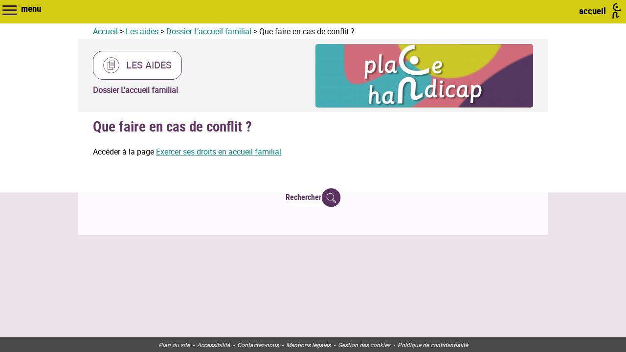

--- FILE ---
content_type: text/html; charset=utf-8
request_url: https://place-handicap.fr/Que-faire-en-cas-de-conflit
body_size: 4495
content:
<!doctype html>
<html lang="fr">
<head>
	<meta charset="utf-8">
	<meta http-equiv="X-UA-Compatible" content="IE=edge">
	<meta name="viewport" content="width=device-width, initial-scale=1.0, shrink-to-fit=no">
	<meta name="application-name" content="Place-handicap">
	<meta name="theme-color" content="#d4cb13">
	<link rel="icon" sizes="128x128" type="image/png" href="squelettes/images/logo_vert128.png"/>
	<link rel="apple-touch-icon" href="squelettes/images/logo_vert128.png">
	<link rel="mask-icon" href="/squelettes/images/logo_vert128.png" color="black">
	<meta name="apple-mobile-web-app-capable" content="yes">
	<meta name="mobile-web-app-capable" content="yes">
	<link rel="manifest" href="">
	<link rel="stylesheet" href="local/cache-scss/styles-cssify-bfe9227.css?1764690532" type="text/css" />
<!--
		<script>
		if ('serviceWorker' in navigator) {
		  navigator.serviceWorker
		           .register('sw.js')
		           .then(function() { console.log('Service Worker Registered'); });
	}

	</script>
-->	
	<!--[if lt IE 9]>
		<script src="squelettes/js/html5shiv.min.js"></script>
	<![endif]-->
	
	
	
    <title>Que faire en cas de conflit ? - Place handicap</title>
		<meta name="description" content="">
		<link rel="canonical" href="https://place-handicap.fr/Que-faire-en-cas-de-conflit">
		<link rel="image_src" href="https://place-handicap.fr/" />
		<meta property="og:title" content="Que faire en cas de conflit ?"/>
		<meta property="og:url" content="https://place-handicap.fr/Que-faire-en-cas-de-conflit"/>
		<meta property="og:image" content="https://place-handicap.fr/"/>
		<meta property="og:site_name" content="Place handicap"/>
		<meta property="og:description" content=""/>
	<!-- Twitter meta cards -->
		<meta name="twitter:card" content="summary">
		<meta name="twitter:site" content="@seinesaintdenis">
		<meta name="twitter:title" content="Que faire en cas de conflit ?">
		<meta name="twitter:description" content="">
		<meta name="twitter:image" content="https://place-handicap.fr/">
  

	
		
<script src="prive/javascript/jquery.js?1764925040" type="text/javascript"></script>

<script src="prive/javascript/jquery.form.js?1764925040" type="text/javascript"></script>

<script src="prive/javascript/jquery.autosave.js?1764925040" type="text/javascript"></script>

<script src="prive/javascript/jquery.placeholder-label.js?1764925040" type="text/javascript"></script>

<script src="prive/javascript/ajaxCallback.js?1764925040" type="text/javascript"></script>

<script src="prive/javascript/js.cookie.js?1764925040" type="text/javascript"></script>
<!-- insert_head -->
<script src="plugins-dist/mediabox/lib/lity/lity.js?1764926070" type="text/javascript"></script>
<script src="plugins-dist/mediabox/lity/js/lity.mediabox.js?1764926070" type="text/javascript"></script>
<script src="plugins-dist/mediabox/javascript/spip.mediabox.js?1764926070" type="text/javascript"></script><script type='text/javascript' src='plugins-dist/porte_plume/javascript/jquery.markitup_pour_spip.js?1764926072'></script>
<script type='text/javascript' src='plugins-dist/porte_plume/javascript/jquery.previsu_spip.js?1764926072'></script>
<script type='text/javascript' src='local/cache-js/jsdyn-javascript_porte_plume_start_js-a558bf5c.js?1746006565'></script>

<link rel="stylesheet" href="plugins/auto/typoenluminee/v4.0.1/css/enluminurestypo.css" type="text/css" media="all" /><script type='text/javascript' src='plugins/tarteaucitron/v1.9.35/lib/tarteaucitron/tarteaucitron.js' id='tauc'></script>
<script type="text/javascript">
	tarteaucitron.init({ 
		"privacyUrl": "", /* Privacy policy url */

		"hashtag": "#tarteaucitron", /* Ouverture automatique du panel avec le hashtag */ 
		"cookieName": "tarteaucitron", /* Cookie name */

		"orientation": "bottom", /* le bandeau doit être en haut (top) ou en bas (bottom) ? */

		/* Gestion petit bandeau */
		"showAlertSmall": false, /* afficher le petit bandeau en bas à droite ? */ 
		"cookieslist": true, /* Afficher la liste des cookies installés ? */ 

		"closePopup": false, /* Show a close X on the banner */

		/* Gestion de la petite icone Cookie */
		"showIcon": false, /* Show cookie Icon or not */
		"iconPosition": "BottomRight", /* BottomRight, BottomLeft, TopRight and TopLeft */

		"adblocker": false, /* Afficher un message si un adblocker est détecté */
		
		/* Gestion grand bandeau */
		"DenyAllCta" : true, /* Show the deny all button */
		"AcceptAllCta" : true, /* Show the accept all button when highPrivacy on */
		"highPrivacy": true, /* Si true, affiche le bandeau de consentement. Sinon, le consentement est implicite. */ 
		
		
		"handleBrowserDNTRequest": false, /* If Do Not Track == 1, disallow all */
		
		"removeCredit": false, /* supprimer le lien vers la source ? */ 
		"moreInfoLink": true, /* Show more info link */

		"useExternalCss": false, /* If false, the tarteaucitron.css file will be loaded */
        "useExternalJs": false, /* If false, the tarteaucitron.js file will be loaded */

		"cookieDomain": ".seinesaintdenis.fr", /* Shared cookie for multisite */

		"readmoreLink": "/mentions-legales", /* Change the default readmore link */
		"mandatory": true, /* Show a message about mandatory cookies */
		
	});
</script>
<script>htactif=1;document.createElement('picture'); var image_responsive_retina_hq = 0;</script><script>image_responsive_retina_hq = 1;</script>
<script type='text/javascript' src='plugins/auto/image_responsive/v11.3.0/javascript/rAF.js'></script>
<script type='text/javascript' src='plugins/auto/image_responsive/v11.3.0/javascript/jquery.smartresize.js'></script>
<script type='text/javascript' src='plugins/auto/image_responsive/v11.3.0/javascript/image_responsive.js'></script>
		<script type='text/javascript' src='plugins/auto/image_responsive/v11.3.0/javascript/picturefill.js'></script>
		<script>
var mediabox_settings={"auto_detect":true,"ns":"box","tt_img":true,"sel_g":"#documents_portfolio a[type='image\/jpeg'],#documents_portfolio a[type='image\/png'],#documents_portfolio a[type='image\/gif']","sel_c":".mediabox","str_ssStart":"Diaporama","str_ssStop":"Arr\u00eater","str_cur":"{current}\/{total}","str_prev":"Pr\u00e9c\u00e9dent","str_next":"Suivant","str_close":"Fermer","str_loading":"Chargement\u2026","str_petc":"Taper \u2019Echap\u2019 pour fermer","str_dialTitDef":"Boite de dialogue","str_dialTitMed":"Affichage d\u2019un media","splash_url":"","lity":{"skin":"_simple-dark","maxWidth":"90%","maxHeight":"90%","minWidth":"400px","minHeight":"","slideshow_speed":"2500","opacite":"0.9","defaultCaptionState":"expanded"}};
</script>
<!-- insert_head_css -->
<link rel="stylesheet" href="plugins-dist/mediabox/lib/lity/lity.css?1764926070" type="text/css" media="all" />
<link rel="stylesheet" href="plugins-dist/mediabox/lity/css/lity.mediabox.css?1764926070" type="text/css" media="all" />
<link rel="stylesheet" href="plugins-dist/mediabox/lity/skins/_simple-dark/lity.css?1764926070" type="text/css" media="all" /><link rel='stylesheet' type='text/css' media='all' href='plugins-dist/porte_plume/css/barre_outils.css?1764926072' />
<link rel='stylesheet' type='text/css' media='all' href='local/cache-css/cssdyn-css_barre_outils_icones_css-591a0848.css?1764690532' />
<link rel='stylesheet' type='text/css' media='all' href='plugins/tarteaucitron/v1.9.35/css/tarteaucitron_config.css' />
<link rel="stylesheet" href="plugins/auto/media/v1.6.1/css/media.css" type="text/css" media="all" />
<link rel='stylesheet' type='text/css' media='all' href='plugins/auto/image_responsive/v11.3.0/image_responsive.css'>

<link rel='stylesheet' href='plugins/auto/cvtupload/v2.3.1/css/cvtupload.css?1763110968' type='text/css' media='all' />


		<!-- Add any global styles for body, document, etc. -->

		<script src="squelettes/vuejs/vue.js"></script>
		<script src="squelettes/js/app.js"></script>
<script type="text/javascript">(tarteaucitron.job = tarteaucitron.job || []).push('matomo');tarteaucitron.user.matomoId =  '14';
tarteaucitron.user.matomoHost =  'https://visites.seinesaintdenis.fr/'; //eg: https://stat.mydomain.com/

(tarteaucitron.job = tarteaucitron.job || []).push('matomo');(tarteaucitron.job = tarteaucitron.job || []).push('dailymotion');</script></head><body>
<div class="direct"><a href="#search">aller à la recherche</a></div>

 <div class="direct"><a href="#main">aller au contenu</a></div>
<header role="banner" class="conteneur">
<div id="menu_ferme" style="/* display: none; */">
<nav role="navigation" id="nav-collapse">
	<button aria-label="fermer le menu" id="fermer_menu" type="button"><span>Fermer</span><img src="squelettes/images/croix.png" alt="" height="18" width="18"></button>
	<ul class="titre_menu premier">
		
		<li><a href="Fiches-Facile-a-lire">Fiches Facile à lire</a></li>
		
		<li><a href="Modeles-de-lettres">Modèles de lettres</a></li>
		
		<li><a href="Trouver-un-etablissement-166">Trouver un établissement</a></li>
		
	</ul>
	<ul class="titre_menu">
		
			<li><a href="-les_formulaires-"><img
	src="local/cache-gd2/23/fd4c43affc40d7b1bf5abdfe263122.png?1756122498" class='spip_logo'
	alt="" width='33px' height='33px' /> Faire un dossier</a></li>
		
			<li><a href="-Les-aides-"><img
	src="local/cache-gd2/cf/72e0ca59c545b44e1bd49de8c9fb00.png?1714471499" class='spip_logo'
	alt="" width='33px' height='33px' /> Les aides</a></li>
		
		
		<li><a href="Infos-pratiques"><img
	src="local/cache-gd2/bf/ef7e3d8b225c3d8585612fe957c44a.png?1756124081" class='spip_logo'
	alt="" width='33px' height='33px' /> Venir à la MDPH</a></li>
	
		<li><a href="spip.php?page=recherche"><img alt="" src="squelettes/images/pictos/loupe_b.png" height="33" width="33" />Rechercher</a></li>
	</ul>
</nav>
</div>
<div class="entete">
 <button type="button" id="nav-toggle" aria-label="ouvrir le menu"><img src="squelettes/images/menu_mobile.png" alt="" height="20" width="29"><span class="textheader">menu</span></button>

 <a href="https://place-handicap.fr" class="logoMDPHmin" id="logomenu"><span class="textheader">accueil</span><img src="squelettes/images/miniMDPHg.png" alt="Place-Handicap" width="18" height="auto"></a>
</div>
</header>
<div id="hoverlay"></div><main role="main" class="conteneur surlignable" id="main">
	
	<div class="ariane-article">
  <div id="minifil"><span class="lienaccueil"><a href="https://place-handicap.fr">Accueil</a> ></span>
  
   
  <a href="-Les-aides-">Les aides</a>
    > <a href="-Les-aides-#titre33">Dossier L&#8217;accueil familial</a> > Que faire en cas de conflit&nbsp;?
  
  </div>
  <div id="fil_ariane">
    <div class="logoMDPH"  data-mtime='1645440339' data-italien-src='IMG/logo/siteon0.png' data-italien-l='2878' data-italien-h='802' data-portrait-src='local/cache-vignettes/L1069xH802/e94caa93df3d2fefaf99f2cbaf41f1-a834d.png' data-portrait-l='1069' data-portrait-h='802' data-responsive='background' data-tailles='[\"160\",\"320\",\"640\",\"1280\",\"2000\",\"3000\"]' data-autorisees='{\"160\":{\"i\":{\"1\":\"IMG\\/logo\\/siteon0-resp160.png?1645440339\",\"2\":\"IMG\\/logo\\/siteon0-resp160-2.png?1645440339\"},\"p\":{\"1\":\"local\\/cache-vignettes\\/L1069xH802\\/e94caa93df3d2fefaf99f2cbaf41f1-a834d-resp160.png?1645440339\",\"2\":\"local\\/cache-vignettes\\/L1069xH802\\/e94caa93df3d2fefaf99f2cbaf41f1-a834d-resp160-2.png?1645440339\"}},\"320\":{\"i\":{\"1\":\"IMG\\/logo\\/siteon0-resp320.png?1645440339\",\"2\":\"IMG\\/logo\\/siteon0-resp320-2.png?1645440339\"},\"p\":{\"1\":\"local\\/cache-vignettes\\/L1069xH802\\/e94caa93df3d2fefaf99f2cbaf41f1-a834d-resp320.png?1645440339\",\"2\":\"local\\/cache-vignettes\\/L1069xH802\\/e94caa93df3d2fefaf99f2cbaf41f1-a834d-resp320-2.png?1645440339\"}},\"640\":{\"i\":{\"1\":\"IMG\\/logo\\/siteon0-resp640.png?1645440339\",\"2\":\"IMG\\/logo\\/siteon0-resp640-2.png?1645440339\"},\"p\":{\"1\":\"local\\/cache-vignettes\\/L1069xH802\\/e94caa93df3d2fefaf99f2cbaf41f1-a834d-resp640.png?1645440339\",\"2\":\"local\\/cache-vignettes\\/L1069xH802\\/e94caa93df3d2fefaf99f2cbaf41f1-a834d-resp640-2.png?1645440339\"}},\"1280\":{\"i\":{\"1\":\"IMG\\/logo\\/siteon0-resp1280.png?1645440339\",\"2\":\"IMG\\/logo\\/siteon0-resp1280-2.png?1645440339\"}},\"1069\":{\"p\":{\"1\":\"local\\/cache-vignettes\\/L1069xH802\\/e94caa93df3d2fefaf99f2cbaf41f1-a834d-resp1069.png?1645440339\",\"2\":\"local\\/cache-vignettes\\/L1069xH802\\/e94caa93df3d2fefaf99f2cbaf41f1-a834d-resp1069-2.png?1645440339\"}},\"2000\":{\"i\":{\"1\":\"IMG\\/logo\\/siteon0-resp2000.png?1645440339\",\"2\":\"IMG\\/logo\\/siteon0-resp2000-2.png?1645440339\"}},\"2878\":{\"i\":{\"1\":\"IMG\\/logo\\/siteon0-resp2878.png?1645440339\",\"2\":\"IMG\\/logo\\/siteon0-resp2878-2.png?1645440339\"}}}' style='background-position: 85.355648535565% 5%;background-image:url(IMG/logo/siteon0-resp160.png)'>
      <img src="squelettes//images/logo.svg" alt="Logo du place handicape" /></div>
    <div class="chemin">
      <div class="grandes_rub"><a href="-Les-aides-" ><img src="IMG/logo/rubon2.png?1640878226" alt="" height="33" width="33">Les aides</a></div>
       
      <a href="-Les-aides-#titre33" class="petites_rub">Dossier L&#8217;accueil familial</a>
      
    </div>
  </div>
</div>	<article>
		<header>
			
			<div class="titre">
				<h1>Que faire en cas de conflit&nbsp;?</h1>
			</div>
			<div class="chapo"></div>
			
		</header>
		<div class=" margeseul"><p>Accéder à la page <a href="en-accueil-familial" class="spip_in">Exercer ses droits en accueil familial</a></p></div>
	</article>
	<div class="btnaction">
		<div role="search" id="search">
			<a href="spip.php?page=recherche" class="question">
				<img src="squelettes/images/pictos/loupe_couleur.png" alt="" height="40" width="40">
				Rechercher
			</a>
		</div>
		
	</div>

</main>
<footer role="contentinfo" id="footer">
	
	<ul>
		
			
				<li><a href="plan-du-site">Plan du site</a><span class="separateur">-</span></li>
			
				<li><a href="accessibilite">Accessibilité</a><span class="separateur">-</span></li>
			
				<li><a href="Formulaire-de-contact-267">Contactez-nous</a><span class="separateur">-</span></li>
			
				<li><a href="mentions-legales">Mentions légales</a><span class="separateur">-</span></li>
			
				<li><a href="javascript:tarteaucitron.userInterface.openPanel();">Gestion des cookies</a><span class="separateur">-</span></li>
			
				<li><a href="https://place-handicap.fr/Politique-de-confidentialite">Politique de confidentialité</a><span class="separateur  dernier">-</span></li>
			
		
	</ul>
	
</footer>
<!-- <script data-main="squelettes/js/app.js" src="squelettes/js/require.js" async></script> --></body>
</html>



--- FILE ---
content_type: text/css
request_url: https://place-handicap.fr/local/cache-scss/styles-cssify-bfe9227.css?1764690532
body_size: 8010
content:
/*
#@0
#@1
#@2
*/
@charset "UTF-8";
/* --------------------------------------------------------------

   reset.css
   Reinitialise les balises HTML
   License: none (public domain) - v2.0 | 20110126 - http://meyerweb.com/eric/tools/css/reset/

-------------------------------------------------------------- */
html, body, div, span, applet, object, iframe, h1, h2, h3, h4, h5, h6, p, blockquote, pre, a, abbr, acronym, address, big, cite, code, del, dfn, em, img, ins, kbd, q, s, samp, small, strike, strong, sub, sup, tt, var, b, u, i, center, dl, dt, dd, ol, ul, li, fieldset, form, label, legend, table, caption, tbody, tfoot, thead, tr, th, td, article, aside, canvas, details, embed, figure, figcaption, footer, header, hgroup, menu, nav, output, ruby, section, summary, time, mark, audio, video {
  margin: 0;
  padding: 0;
  border: 0;
  font-size: 100%;
  font: inherit;
  vertical-align: baseline;
}
/* HTML5 display-role reset for older browsers */
article, aside, details, figcaption, figure, footer, header, hgroup, main, menu, nav, section {
  display: block;
}
body {
  line-height: 1;
}
ol, ul {
  list-style: none;
}
blockquote, q {
  quotes: none;
}
blockquote:before, blockquote:after, q:before, q:after {
  content: "";
  content: none;
}
table {
  border-collapse: collapse;
  border-spacing: 0;
}
/* Print styles from HTML5 Boilerplate */
@media print {
  * {
    text-shadow: none !important;
    color: #000 !important;
    background: transparent !important;
    box-shadow: none !important;
  }
}
button {
  font-size: 100%;
}
/* --------------------------------------------------

   clear.css
   Aides a la composition
  (c) 2010-2016 Tiny Typo v1.3 - MIT License - tinytypo.tetue.net

 ----------------------------------------------------- */
/* Modele de boite
[fr] http://blog.goetter.fr/post/27612618411/box-sizing-et-pourquoi-pas
[en] http://www.paulirish.com/2012/box-sizing-border-box-ftw/ */
*, *:before, *:after {
  -webkit-box-sizing: border-box;
  -moz-box-sizing: border-box;
  box-sizing: border-box;
}
form {
  padding: 0.5em 1em;
  margin: 1em 0;
}
form fieldset {
  padding: 0.5em;
}
form fieldset legend {
  font-family: "robotocondensedbold";
  padding: 0.5em;
}
form label {
  font-family: "robotocondensedbold";
  display: block;
  margin: 1em 0 0.5em 0;
}
form input[type=text], form input[type=email], form select {
  font-size: 1em;
  border: 1px solid #c2c1c1;
  padding: 0.3em 1em;
}
@media screen and (max-width: 800px) {
  form input[type=text], form input[type=email], form select {
    width: 100%;
  }
}
form label.inline_norm, form .saisie_radio .choix label, form .saisie_case .choix label {
  display: inline-block;
  font-family: "robotoregular";
  margin: 0.8em 0 0.1em 0;
}
form .saisie_sujet_message_auteur, form .saisie_age_message_auteur, form .saisie_radio, form .saisie_fichiers, form .saisie_case {
  border: 1px solid white;
  padding: 0 0 0.3em 1em;
  margin: 0.2em 0;
}
form textarea {
  width: 80%;
  border: 1px solid #c2c1c1;
}
@media screen and (max-width: 800px) {
  form textarea {
    width: 100%;
  }
}
.reponse_formulaire_erreur {
  color: red;
  display: block;
  font-weight: bold;
  font-size: 1.3em;
}
.erreur_message {
  color: #FF0606;
  display: block;
  margin-bottom: 0.4em;
}
.erreur input, .erreur textarea {
  background-color: #fcb5b5;
}
#main article p.reponse_formulaire_ok {
  background-color: #EFEEC6;
  display: block;
  font-weight: bold;
  font-size: 1.3em;
  padding: 0.5em 1em;
}
.avertissement {
  border: 1px solid #c2c1c1;
  font-size: 0.8em;
  padding: 1em;
}
.formulaire_formidable .afficher_input_4, .formulaire_formidable-2 .editer_input_4 {
  display: none;
}
.formulaire_formidable p.boutons button {
  background-color: #5b3160;
  border: 1px solid #ece4e8;
  border-radius: 20px;
  box-shadow: 5px 5px 5px rgba(91, 49, 96, 0.5);
  color: #fff;
  display: block;
  margin: 1em auto;
  padding: 8px 10px;
}
.formulaire_formidable p.boutons button:focus, .formulaire_formidable-2 p.boutons button:hover {
  box-shadow: 2px 2px 2px rgba(91, 49, 96, 0.5);
}
.formulaire_formidable div.fieldset {
  border: 1px dashed #000;
}
/* fin */
/* style de la MDPH */
@font-face {
  font-family: "robotoregular";
  src: url('https://place-handicap.fr/squelettes/fonts/roboto-regular-webfont.woff') format("woff"), url('https://place-handicap.fr/squelettes/fonts/roboto-regular-webfont.ttf') format("truetype");
  font-weight: normal;
  font-style: normal;
}
@font-face {
  font-family: "robotocondensedbold";
  src: url('https://place-handicap.fr/squelettes/fonts/robotocondensed-bold-webfont.woff') format("woff"), url('https://place-handicap.fr/squelettes/fonts/robotocondensed-bold-webfont.ttf') format("truetype");
  font-weight: normal;
  font-style: normal;
}
#tarteaucitronAlertBig {
  display: none !important;
}
body {
  overflow-y: scroll;
}
a {
  color: #008080;
  text-decoration: none;
}
a:hover, a:focus {
  color: #9C8512;
  text-decoration: underline;
}
hr {
  color: #ddd;
}
body {
  margin-bottom: 3em;
  font-family: robotoregular, Fallback, sans-serif;
  word-wrap: break-word;
  hyphens: manual;
}
h1, h2, h3, h4, h5, h6 {
  word-wrap: normal;
  hyphens: manual;
}
h1 {
  font-family: "robotocondensedbold";
  font-size: 1.8em;
  max-width: 100%;
  color: #613665;
  margin: 0.5em 0;
}
@media screen and (max-width: 800px) {
  h1 {
    font-size: 1.5em;
    margin-top: 1em;
  }
}
body {
  background: transparent url('https://place-handicap.fr/squelettes/images/back2.svg') no-repeat center;
  background-size: cover;
}
@media screen and (max-width: 600px) {
  body {
    background: transparent url('https://place-handicap.fr/squelettes/images/back_mobile.svg') no-repeat center;
    background-size: cover;
  }
}
@media screen and (max-width: 600px) {
  #intro_head p {
    margin-right: -20px;
    font-size: 1.2em;
  }
}
#menu_ferme {
  z-index: 15;
}
div.direct a {
  display: inline-block;
  position: absolute;
  left: -467em;
  z-index: 1000;
  height: 0;
}
div.direct a:focus {
  position: relative;
  left: 0.8em;
  background-color: #4A4A4A;
  color: #fff;
  top: 0.6em;
  min-height: 2em;
}
@media screen and (min-width: 800px) {
  div.direct a:focus {
    left: 18em;
  }
}
#main .flash_info {
  margin: 2em 0;
  text-align: justify;
  font-size: 0.85em;
  line-height: 1.2em;
  font-size-adjust: 0.6;
  width: 115%;
  gap: 15px;
}
#main .flash_info h2 {
  text-align: center;
  color: #5C3261;
  font-size: 1.5em;
  line-height: 1.5em;
  font-weight: bold;
}
#main .flash_info ul {
  margin: 0.5em;
  list-style-type: disc;
}
#hoverlay {
  width: 100%;
  height: 0px;
  background-color: #fff;
  opacity: 0.8;
  position: absolute;
  top: 0;
  left: 0;
  z-index: 10;
}
#main.conteneur {
  transition: all 0.2s ease-in;
  position: relative;
  left: 0;
  margin: 0 auto;
}
@media screen and (max-width: 800px) {
  #main.conteneur {
    margin: 0.3em 0;
    padding: 0;
  }
}
@media screen and (min-width: 800px) {
  #main.sommaire {
    margin: 0 auto;
  }
}
header.conteneur {
  display: flex;
  margin-top: 0;
}
.conteneur {
  display: flex;
  flex-direction: column;
  padding-bottom: 3em;
  background-color: rgba(255, 255, 255, 0.8);
}
@media screen and (min-width: 800px) {
  .conteneur {
    max-width: 53em;
  }
}
@media screen and (min-width: 800px) {
  .conteneur {
    display: block;
  }
}
.conteneur.sommaire {
  display: flex;
  background: none;
  align-items: center;
}
@media screen and (min-width: 800px) {
  .conteneur.sommaire {
    margin: 0 auto;
  }
}
h1.logoMDPH img {
  width: 100%;
  max-width: 350px;
  padding: 2.4em 1em 0.07em 1em;
}
@media screen and (max-width: 800px) {
  h1.logoMDPH img {
    max-width: 275px;
    padding: 0 1em 0.07em 1em;
  }
}
@media screen and (max-width: 800px) {
  #fil_ariane .logoMDPH {
    display: none;
  }
}
@media screen and (max-width: 600px) {
  header .entete {
    width: 100% !important;
  }
}
header .entete {
  position: fixed;
  width: 100%;
  background-color: #d4cb13 !important;
  min-height: 3em;
  z-index: 2;
  align-items: center;
}
header .entete span.textheader {
  font-size: 1.2em;
}
header.sommaire .entete {
  position: fixed;
  float: left;
  left: 0px;
  background-color: rgba(0, 0, 0, 0);
}
a.logoMDPHmin {
  padding: 0.4em 0.6em 0 0;
  color: #000;
  float: right;
  display: flex;
  align-items: center;
}
a.logoMDPHmin span {
  margin-right: 0.7em;
  font-family: robotocondensedbold;
}
#nav-toggle {
  position: relative;
  padding: 0.7em 0 0 0.3em;
  left: 0;
  float: left;
  align-items: center;
}
#nav-toggle span {
  margin-left: 0.5em;
  position: relative;
  bottom: 0.35em;
  font-family: robotocondensedbold;
}
#nav-toggle:focus, #nav-toggle:hover {
  text-decoration: underline;
}
#fermer_menu {
  position: relative;
  color: #FFFFFF;
  align-items: center;
  padding: 0.3em 0.3em;
  float: right;
}
#fermer_menu span {
  margin-right: 0.5em;
  bottom: 0.2em;
  position: relative;
}
#fermer_menu:hover, #fermer_menu:focus {
  color: #D0C813;
  text-decoration: underline;
}
#nav-collapse {
  z-index: 4;
  overflow: auto;
  width: 18em;
  background-color: #4A4A4A;
  height: 100%;
  position: fixed;
  top: 0;
  left: -18.6em;
  /* dialog bg: */
  box-shadow: 0 0 0.6em 0 rgba(0, 0, 0, 0.22), 0 0.6em 0.6em 0 rgba(0, 0, 0, 0.3);
  z-index: 12;
}
#nav-collapse .titre_menu {
  margin: 2em 1.3em;
  border: none;
  border-top: 0.07em solid #fff;
}
#nav-collapse .titre_menu_summ.premier {
  margin-top: 3em;
}
#nav-collapse ul li {
  list-style-type: none;
  margin: 1.3em;
}
#nav-collapse ul li a {
  color: #fff;
  font-family: "robotocondensedbold";
  font-size: 1.1em;
  display: flex;
  align-items: center;
  line-height: 1.2em;
}
#nav-collapse ul li a img {
  margin-right: 0.5em;
  display: inline-block;
}
#nav-collapse ul li a:hover, #nav-collapse ul li a:focus {
  color: #D0C813;
  text-decoration: underline;
}
.titre_menu_summ {
  margin-left: 10px;
}
@media only screen and (max-width: 600px) {
  .titre_menu_summ {
    display: none;
  }
}
.entete_somm {
  display: flex;
  flex-direction: column;
  width: 115%;
  height: 300px;
  align-items: center;
  justify-content: center;
  padding-bottom: 125px;
}
.entete_somm img {
  height: 130px;
}
@media only screen and (max-width: 1000px) {
  .entete_somm img {
    height: 115px;
  }
}
@media only screen and (min-width: 600px) and (max-width: 1000px) {
  .entete_somm img {
    height: 130px;
  }
}
.header_somm {
  display: flex;
  flex-direction: column;
  align-items: center;
}
.header_somm h1 {
  text-align: center;
}
.header_somm #intro_head {
  color: #613665;
  font-weight: bold;
}
.section_somm {
  display: flex;
  flex-direction: row;
  justify-content: space-around;
}
@media screen and (max-width: 1000px) {
  .section_somm {
    flex-wrap: wrap;
  }
}
.info_somm {
  position: relative;
}
@media screen and (max-width: 700px) {
  .info_somm h2 {
    width: 85%;
    padding-left: 85px !important;
  }
}
.breve_info {
  display: flex;
  background-color: #FBD1D5;
  height: 70%;
  width: 81%;
}
.breve_info p {
  line-height: 1.3;
  word-break: break-word;
  padding: 0.6em 10px !important;
}
@media screen and (max-width: 1000px) {
  .breve_info {
    height: 99px;
    width: 345px;
  }
}
@media screen and (min-width: 600px) and (max-width: 1000px) {
  .breve_info {
    margin-top: -35px;
    height: 99px;
    width: 590px;
  }
}
@media screen and (min-width: 600px) and (max-width: 1000px) {
  .breve_info p {
    font-size: 1.3em;
  }
}
.agendaBlock {
  display: flex;
  flex-direction: column;
  width: 45%;
}
@media screen and (max-width: 1000px) {
  .agendaBlock {
    width: 100%;
    align-items: center;
  }
}
.agenda_info .agenda_info_titre {
  background-color: #5D3560;
  color: white;
  display: flex;
  padding: 19px;
}
.agenda_info_titre p {
  display: inline;
  padding-top: 13px !important;
  font-size: 1.4em;
}
.agenda_info_liste {
  padding-top: -1px;
}
.agenda_info_liste a {
  cursor: pointer !important;
  hyphens: auto;
  word-break: keep-all;
}
.agenda_info_titre .icon_agenda {
  content: url('https://place-handicap.fr/squelettes/images/agenda.svg');
  height: 40px;
  width: 40px;
  color: white;
}
.agenda_info ul {
  list-style-type: none !important;
}
.agenda_info ul li {
  background-color: #5D3560;
  border: 1px solid #5D3560;
  color: white;
  margin-top: -5px;
  margin-bottom: 8px;
  margin-left: -7px;
  padding: 11px;
  width: 107%;
}
.breveAndAgenda {
  display: flex;
  gap: 23px;
}
@media screen and (max-width: 1000px) {
  .breveAndAgenda {
    flex-direction: column-reverse;
    align-items: center;
    padding-bottom: 60px;
  }
}
@media screen and (max-width: 1000px) {
  .agenda_info {
    width: 80%;
  }
}
@media screen and (min-width: 600px) and (max-width: 1000px) {
  .agenda_info {
    width: 80%;
    margin-right: 28px;
  }
}
@media screen and (max-width: 1000px) {
  .agenda_info .agenda_info_titre {
    width: 102%;
  }
}
@media screen and (min-width: 600px) and (max-width: 1000px) {
  .agenda_info .agenda_info_titre {
    width: 104%;
  }
}
.li-agenda {
  padding-bottom: 25px !important;
  background-repeat: no-repeat;
  background-position: bottom;
  /*background-position-y: 65px !important;*/
}
.li-agenda2 {
  padding-bottom: 25px !important;
  background-repeat: no-repeat;
  background-position: bottom;
  /*background-position-y: 55px;*/
}
.li-agenda3 {
  padding-bottom: 25px !important;
  background-repeat: no-repeat;
  background-position: bottom;
  /*background-position-y: 50px ;*/
}
#bg-info p {
  display: contents;
  word-break: keep-all;
  hyphens: auto;
  padding: 0.6em 150px !important;
}
#bg-info2 p {
  display: contents;
  word-break: keep-all;
  hyphens: auto;
  padding: 0.6em 150px !important;
}
#bg-info3 p {
  display: contents;
  word-break: keep-all;
  hyphens: auto;
  padding: 0.6em 150px !important;
}
#alertetexte p {
  padding: 10px;
  margin: 10px auto;
  text-justify: auto;
  line-height: 1.5;
}
@media screen and (min-width: 600px) and (max-width: 1000px) {
  #alertetexte {
    margin: 24px;
    font-size: 1.3em;
  }
}
@media screen and (max-width: 1000px) {
  #alertetexte p {
    margin: 13px;
  }
}
@media screen and (min-width: 600px) and (max-width: 1000px) {
  #alertetexte p {
    margin: 40px;
  }
}
.menu_searchbtn {
  display: flex;
  flex-direction: column;
  margin-bottom: -110px;
}
.menu_searchbtn li {
  background-color: #ECE4E8;
  display: inline;
  border: 1px solid #ECE4E8;
  border-radius: 20px;
  padding: 8px 10px 8px 10px;
  margin-left: 5px;
  font-size: 14px;
}
.menu_searchbtn li a {
  color: #2F2D2F;
}
@media screen and (max-width: 700px) {
  .menu_searchbtn {
    margin-left: 64px;
  }
}
@media screen and (max-width: 700px) {
  .menu_searchbtn #search {
    width: 80%;
  }
}
.menu_footer li {
  margin-bottom: -20%;
}
.menu_footer li a {
  color: black;
}
.menu_footer .marginB {
  margin-bottom: 30px;
}
.menu_footer .ligne3 {
  display: grid;
  grid-gap: 130px;
  grid-template-columns: repeat(auto-fit, minmax(300px, 1fr));
}
.menu_footer .max_largeur {
  max-width: 1250px;
  margin: 0 auto;
  padding: 0 30px;
}
.menu_footer .max_largeur .image_responsive {
  width: 360px;
  height: 200px;
}
@media screen and (min-width: 300px) and (max-width: 750px) {
  .menu_footer {
    padding-bottom: 65px;
  }
}
@media screen and (min-width: 300px) and (max-width: 750px) {
  .menu_footer .max_largeur .image_responsive {
    width: 100%;
    height: auto;
  }
}
@media screen and (min-width: 600px) and (max-width: 1000px) {
  .menu_footer .max_largeur {
    padding: 0 76px;
    grid-gap: 100px;
  }
}
@media screen and (min-width: 300px) and (max-width: 750px) {
  .menu_footer .max_largeur {
    padding: 0 400px;
    grid-gap: 55px;
  }
}
@media screen and (min-width: 600px) and (max-width: 1000px) {
  .menu_footer .max_largeur img {
    width: 260px;
    height: 200px;
  }
}
@media screen and (min-width: 300px) and (max-width: 750px) {
  .menu_footer .max_largeur img {
    width: 160px;
    height: 40px;
  }
}
@media screen and (min-width: 600px) and (max-width: 1000px) {
  .menu_footer .ligne3 {
    display: grid;
    grid-gap: 100px;
    grid-template-columns: repeat(auto-fit, minmax(300px, 1fr));
  }
}
@media screen and (min-width: 300px) and (max-width: 750px) {
  .menu_footer .ligne3 {
    display: grid;
    grid-template-columns: repeat(auto-fit, minmax(130px, 2fr));
  }
}
.menu_central li a {
  background-color: white !important;
  font-size: 1.25em;
  display: flex;
  flex-direction: column;
  justify-content: left;
  align-items: center;
  text-transform: uppercase;
  color: #613665;
  width: 100%;
  text-align: center;
  padding: 80px 30px 80px;
  margin: 0.3em 0;
}
.menu_central li a img {
  margin: 0 2em;
}
@media screen and (max-width: 360px) {
  .menu_central li a img {
    margin: 0 1.4em;
  }
}
@media screen and (max-width: 600px) {
  .menu_central li a {
    padding: 30px 30px 30px;
    margin-top: -65px;
  }
}
.menu_central li:first-child a {
  background-color: #D4CB13;
}
.menu_central li:last-child a {
  background-color: #EFEEC6;
}
.menu_central li a:hover, .menu_central li a:focus {
  background-color: #c8c12b;
}
/* J'ai une question: */
.question {
  align-items: center;
  color: #5b3160;
  display: flex;
  flex-direction: row-reverse;
  font-family: "robotocondensedbold", sans-serif;
  font-size: 1em;
  line-height: 1.7em;
  margin: 1.6em 1em 0.3em;
  text-align: center;
  gap: 10px;
  justify-content: center;
  width: 70%;
  background-color: white;
  border-radius: 20px;
}
.btnaction {
  display: flex;
  flex-direction: row;
  justify-content: space-around;
  padding: 0.3em 0;
}
.question:hover, .question:focus {
  color: #C8C12B;
}
p#lienpartage {
  display: none;
}
button {
  border: none;
  background: transparent;
}
footer {
  position: fixed;
  background-color: #4A4A4A;
  display: flex;
  align-items: center;
  justify-content: center;
  bottom: 0;
  width: 100%;
  font-style: italic;
  font-size: 0.75em;
}
footer ul {
  display: flex;
  align-items: center;
}
footer ul li {
  padding: 0.75em 0;
}
footer ul li a {
  color: #FFF;
  align-items: stretch;
  justify-content: center;
  margin: 1em 0;
}
footer ul li span {
  align-items: stretch;
  justify-content: center;
  padding: 0 0.5em;
  content: " −";
  color: #FFF;
}
footer ul li span.dernier {
  display: none;
}
footer ul li a:hover, footer ul li a:focus {
  color: #C8C12B;
}
@media screen and (min-width: 300px) and (max-width: 750px) {
  footer {
    font-size: 0.624em;
    justify-content: start;
  }
}
#main_bloc p, #main p {
  padding: 0.6em 30px;
  font-size: 1em;
}
#main_bloc header h3, #main header h3 {
  font-family: "robotoregular";
  font-size: 1.4em;
  padding: 1.4em 0;
}
#main_bloc h1.cadre, #main h1.cadre {
  font-family: "robotoregular", sans-serif;
  border: 1px solid #613665;
  font-size: 1.25em;
  display: flex;
  justify-content: left;
  align-items: center;
  text-transform: uppercase;
  color: #613665;
  background-color: #fff;
  width: 100%;
  text-align: center;
  padding: 0.6em 0.6em 0.6em 0;
  border-radius: 20px;
  margin: 0em;
}
#main_bloc h1.cadre img, #main h1.cadre img {
  margin: 0 1em;
}
#main_bloc .petites_rub, #main .petites_rub {
  font-family: "robotoregular", sans-serif;
  display: inline-block;
  font-weight: bold;
  font-size: 1em;
  color: #613665;
  line-height: 1.5em;
  margin: 0.6em 0;
}
#main_bloc .grandes_rub a, #main .grandes_rub a {
  font-family: "robotoregular", sans-serif;
  border: 1px solid #613665;
  font-size: 1.25em;
  display: flex;
  justify-content: left;
  align-items: center;
  text-transform: uppercase;
  color: #613665;
  background-color: #fff;
  width: 100%;
  text-align: center;
  padding: 0.6em 1em;
  border-radius: 20px;
}
#main_bloc .grandes_rub a img, #main .grandes_rub a img {
  margin: 0 0.7em 0 0;
}
.nav_rub {
  width: 100%;
  margin: 0.6em 0;
}
.nav_rub_second, .nav_rub_second_visible {
  padding: 0.3em 1em 0.3em 0;
  margin-left: 2.6em;
  margin-bottom: 1.4em;
}
.nav_rub_second li a, .nav_rub_second_visible li a {
  display: block;
  font-family: "robotocondensedbold", sans-serif;
  font-size: 1.1em;
  color: #5C3261;
  line-height: 1.3em;
  padding: 0.5em 0;
}
@media screen and (min-width: 800px) {
  .nav_rub_second li a, .nav_rub_second_visible li a {
    min-width: 700px;
  }
}
.nav_rub_second li a:hover, .nav_rub_second li a:focus, .nav_rub_second_visible li a:hover, .nav_rub_second_visible li a:focus {
  color: #d4cb13;
}
.editer-groupe {
  display: flex;
}
article .editer-groupe {
  display: flex;
  flex-direction: column;
}
.icon-search {
  display: inline-block;
  width: 26px;
  height: 26px;
  background: url("[data-uri]") 50% 50% no-repeat;
  background-size: 100%;
}
#search {
  display: flex;
  justify-content: center;
}
#form_question {
  display: flex;
  flex-direction: row;
  max-width: 33em;
}
#form_question input#message {
  width: 100%;
  font-size: 1em;
  height: 2.5em;
  margin-top: 0.9em;
  border: none;
  border-top-left-radius: 20px;
  border-bottom-left-radius: 20px;
  background-color: white;
  padding: 0.5em 0.1em 0.5em 1.5em;
  font-family: "robotoregular";
  color: #000;
  opacity: 1;
}
#form_question input#message:-moz-placeholder, #form_question input#message:-ms-input-placeholder, #form_question input#message::-webkit-input-placeholder {
  color: #000;
  opacity: 1;
}
#form_question label {
  font-family: "robotoregular", sans-serif;
  font-size: 1.4em;
  color: #613665;
  line-height: 1.8em;
  padding: 0.7em 0;
}
.btnviolet {
  background-color: #fff;
  border: none;
  border-top-right-radius: 20px;
  border-bottom-right-radius: 20px;
  margin-top: 14px;
  color: #C3B6C3;
  font-family: "robotoregular", sans-serif;
  font-size: 1em;
  cursor: pointer;
}
@media screen and (min-width: 600px) and (max-width: 1000px) {
  .btnviolet {
    margin-top: 14.5px;
    margin-left: -1px;
  }
}
@media screen and (min-width: 300px) and (max-width: 750px) {
  .btnviolet {
    margin-top: 14.5px;
    margin-left: -1px;
  }
}
h2.liste_reponse {
  font-family: "robotoregular", sans-serif;
  font-size: 1.4em;
  color: #613665;
  line-height: 1.5em;
  padding: 0.6em 1em;
}
ul.liste_reponse {
  padding: 0 2em;
}
ul.liste_reponse hr {
  border: 0.07em solid #D2C800;
  border-bottom: none;
}
ul.liste_reponse li.niv1 {
  margin: 1em 0 2em 0;
}
ul.liste_reponse li a {
  word-wrap: normal;
  hyphens: manual;
  font-family: "robotocondensedbold", sans-serif;
  font-size: 1.2em;
  line-height: 1.44em;
  color: #5C3261;
  display: block;
}
ul.liste_reponse li div.texte {
  color: #545454;
  font-size: 1em;
  line-height: 1.4em;
}
ul.liste_reponse li p {
  font-size: 1em;
}
ul.liste_reponse li .rechprinc {
  font-size: 1.1em;
  color: #006621;
  line-height: 1.23em;
}
ul.liste_reponse li ul {
  padding: 0 1em;
}
ul.liste_reponse li ul li {
  margin-top: 0.1em;
  padding: 0.4em 0.4em 0.2em 0.3em;
}
ul.liste_reponse li em a {
  font-family: "robotoregular", sans-serif;
  display: inline-block;
  font-size: 1.1em;
}
ul.liste_reponse li .btnblanc {
  background: #fff;
  color: #5C3261;
  font-family: "robotoregular";
  border: 0.07em solid #D2C800;
  font-size: 1em;
  display: inline-block;
  float: right;
  margin-top: 1em;
  align-self: flex-end;
  border-radius: 1.2em;
  padding: 0 0.6em 0.2em 0.6em;
  cursor: pointer;
}
ul.liste_reponse li:after {
  content: " ";
  display: block;
  height: 0;
  clear: both;
  visibility: hidden;
  overflow: hidden;
}
.btnviolet:hover, .btnviolet:focus {
  background: #6c6700;
}
a.btnviolet {
  padding: 0.14em 0.5em;
}
.btnviolet:hover, .btnviolet:focus {
  background: white;
}
#minifil {
  padding: 0.5em 30px;
  background-color: #FFF;
  width: 100%;
}
#fil_ariane {
  background-color: #F3F3F3;
  padding: 0.6em 30px;
  display: flex;
  width: 100%;
  align-items: center;
  flex-direction: row-reverse;
  justify-content: space-between;
}
#fil_ariane .logoMDPH {
  border-radius: 5px;
}
#fil_ariane .logoMDPH img {
  width: 445px;
  height: 8em;
}
@media screen and (max-width: 800px) {
  #fil_ariane {
    flex-direction: row;
    margin-top: 0.4em;
  }
}
a.ariane {
  margin: 0.6em 1em;
  padding: 0 1em;
  color: #5C3261;
}
.chapo {
  font-family: robotoregular;
  font-size: 1.2em;
  color: #613665;
  margin-bottom: 1em;
  font-weight: bold;
  hyphens: none;
  line-height: 1.35em;
}
@media screen and (max-width: 53em) {
  .chapo {
    font-size: 1.1em;
  }
}
strong {
  font-weight: bold;
}
em {
  font-style: italic;
}
#main {
  max-width: 60em;
}
#main .pliage {
  padding: 0.6em 0;
  text-align: right;
}
#main .pliage .btn-collapse-up {
  display: none;
}
#main button.btn-collapse {
  padding-right: 2em;
}
#main button.btn-collapse-up {
  background: #FFFFFF url('https://place-handicap.fr/squelettes/images/fhaut.png') right center no-repeat;
}
#main button.btn-collapse-down {
  background: #FFFFFF url('https://place-handicap.fr/squelettes/images/fbas.png') right center no-repeat;
}
#main h2 button:hover, #main h2 button:focus, #main h2 button.active {
  background: #EFEEC6 url('https://place-handicap.fr/squelettes/images/fbas.png') right center no-repeat;
  text-decoration: underline;
  cursor: pointer;
}
#main .cartouche h1 {
  padding-left: 30px;
}
#main h1 {
  padding-left: 0;
  margin: 0;
}
#main h2 {
  font-size: 1.2em;
  color: #5c3261;
  margin: 0;
  padding: 0;
}
#main h2 button {
  width: 100%;
  text-align: left;
  font-family: "robotocondensedbold";
  font-size: 1em;
  color: #5c3261;
  display: inline-block;
  background: #FFFFFF url('https://place-handicap.fr/squelettes/images/fbas.png') right center no-repeat;
  padding: 0.5em 30px 0.5em 30px;
  border-bottom: 1px solid #000000;
  border-top: 1px solid #000000;
  margin-bottom: -1px;
  border-radius: 0;
}
#main article h2:first-child button, #main ul li:first-child h2 button {
  border-top: none;
}
#main article {
  /* habillage article */
  padding: 0em 0em;
  position: relative;
}
#main article .chargerfichier {
  margin-bottom: 1.5em;
}
#main article .chargerfichier p {
  margin-bottom: 0.2em;
}
#main article .chargerfichier a {
  white-space: nowrap;
  padding: 6px 12px;
  font-size: 1em;
}
#main article .chargerfichier .source {
  font-size: 1em;
  color: #6e6e6e;
}
#main article p.qr {
  margin-left: 30px;
  margin-top: 1em;
  font-weight: bold;
  font-size: 1.2em;
}
#main article header {
  position: relative;
  width: 100%;
}
#main article header .titre {
  position: relative;
  z-index: 3;
}
#main article header .titre.fix-titre {
  top: 0.3em;
  width: 100%;
  position: fixed;
}
@media screen and (max-width: 800px) {
  #main article header .titre.fix-titre {
    display: none;
  }
}
@media screen and (max-width: 1150px) {
  #main article header .titre.fix-titre {
    margin-left: 100px;
  }
  #main article header .titre.fix-titre h1 {
    margin-left: 0;
  }
}
#main article header .titre.fix-titre h1 {
  width: 100%;
}
#main article header h1 {
  margin: 0.5em 30px 0.5em;
  position: relative;
  z-index: 3;
}
#main article header .chapo {
  margin: 1em 30px 0.5em;
}
#main article header .chapo.fix-titre {
  margin: 2.3em 30px 0.5em;
}
#main article p {
  margin: 0 0 1em 0;
  padding: 0;
}
#main article ol {
  margin: 1.2em 2em;
}
#main article ol li {
  list-style-type: decimal;
}
#main article hr {
  width: 20%;
  margin: 1.5em auto;
  border: 1px solid #000;
  border-bottom: none;
}
#main article ul {
  margin: 0.7em 2em 1.2em 2em;
}
#main article ul li {
  list-style-type: square;
}
#main article ul li ul {
  margin: 0.4em 0.8em;
}
#main article ul li ul li {
  list-style-type: circle;
}
#main article ul.plan {
  margin: 0;
}
#main article ul.plan li {
  list-style-type: none;
}
#main article ul.plan h3 {
  margin: 0;
}
#main article ul.plan h2 {
  border-top: 1px solid #000000;
}
#main article ul.plan ul.nav_rub_second {
  padding: 0.3em 1em 0.3em 0;
  margin-left: 2.6em;
  margin-bottom: 1.4em;
}
#main article ul.plan ul.nav_rub_second li a {
  display: block;
  font-family: "robotocondensedbold", sans-serif;
  text-decoration: none;
  font-size: 1em;
  color: #5C3261;
  line-height: 1em;
  padding: 0.5em 0;
}
#main article ul.plan ul.nav_rub_second li a:hover {
  text-decoration: underline;
  color: #008080;
}
#main article a {
  color: #008080;
  text-decoration: underline;
}
#main article a:hover, #main article a:focus {
  color: #9C8512;
}
#main article h3:first-child {
  margin-top: O;
}
#main article h3 {
  font-family: "robotocondensedbold", sans-serif;
  margin: 1.5em 0 0.5em 0;
  font-size: 1.2em;
}
#main article h4, #main article h5, #main article h6 {
  font-family: "robotocondensedbold", sans-serif;
  margin-top: 0.3em;
  font-size: 1.1em;
}
#main article blockquote h3 {
  font-size: 1.3em;
}
#main article blockquote h2 button {
  background-color: #E4F2F2;
}
#main article .texteencadre-spip {
  padding: 0.5em 1em;
  margin: 1em 0;
  background-color: #E4F2F2;
}
#main article .texteencadre-spip p {
  margin-bottom: 0.5em;
}
#main article .texteencadre-spip h3 {
  margin-top: 0.5em;
}
#main article sup {
  vertical-align: super;
  font-size: 0.8em;
}
#main article div.paragraphe, #main article div.paragraphe_seul {
  margin-top: 1em;
  padding: 0.6em 30px 1em 30px;
  word-wrap: normal;
  hyphens: manual;
  line-height: 1.35em;
  font-size: 1em;
}
@media screen and (min-width: 800px) {
  #main article div.paragraphe, #main article div.paragraphe_seul {
    hyphens: none;
    background-color: rgba(255, 255, 255, 0.6);
    font-family: arial;
  }
}
#main div.paragraphe_seul p {
  margin-bottom: 1em;
}
.margeseul {
  margin-top: 1em;
  padding: 0.6em 30px 1em 30px;
  line-height: 1.35em;
}
#sondage_form {
  display: inline-block;
  margin-top: 1.5em;
  margin-bottom: 1.5em;
  max-width: 30em;
  /* Effet lorsque une note est cochée */
  /* Effet lorsque une note est tabulée au clavier */
}
#sondage_form fieldset {
  border: 1px solid #C8C12B;
  padding: 10px;
  background-color: #fff;
  margin: 10px 0;
}
#sondage_form legend {
  font-family: robotocondensedbold;
  font-size: 1.2em;
  background-color: #fff;
  padding: 5px;
}
#sondage_form .avis.js input {
  position: absolute;
  left: -999%;
}
#sondage_form .avis .choix input.note-checked {
  font-weight: bold;
}
#sondage_form .avis.js .choix.note-focus {
  outline: 1px dotted #000;
}
#sondage_form .choix {
  display: inline-block;
  min-width: 20px;
  min-height: 20px;
  margin-left: 20px;
}
#sondage_form .choix label {
  display: block;
  text-align: center;
  line-height: 20px;
  font-size: 0.8em;
  background: url('https://place-handicap.fr/squelettes/images/etoiles.gif') center top no-repeat;
  cursor: pointer;
}
#sondage_form .choix.note-off label {
  background-position: center -60px;
}
#sondage_form .boutons input.submit {
  display: flex;
  flex-direction: column;
  align-items: center;
  font-family: "robotocondensedbold", sans-serif;
  font-size: 1em;
  color: #5B3160;
  line-height: 1.2em;
  margin: 0.6em 1em 0.3em 1em;
  text-align: center;
}
#sondage_form .boutons input.submit:hover, #sondage_form .boutons input.submit:focus {
  color: #C8C12B;
}
#sondage_form h2 button {
  width: 100%;
  text-align: left;
  font-family: "robotocondensedbold";
  font-size: 1em;
  color: #5c3261;
  display: inline-block;
  background: #FFFFFF url('https://place-handicap.fr/squelettes/images/fbas.png') right center no-repeat;
  padding: 0.5em 30px;
  border-bottom: 1px solid #000000;
  border-top: 1px solid #000000;
  margin-bottom: -1px;
  border-radius: 0;
}
#sondage_form h2:first-child button {
  border: none;
}
#sondage_form button.btn-collapse {
  padding-right: 2em;
}
#sondage_form button.btn-collapse-up {
  background: #FFFFFF url('https://place-handicap.fr/squelettes/images/fhaut.png') right center no-repeat;
}
#sondage_form button.btn-collapse-down {
  background: #FFFFFF url('https://place-handicap.fr/squelettes/images/fbas.png') right center no-repeat;
}
#sondage_form h2 button:hover, #sondage_form h2 button:focus, #sondage_form h2 button:active {
  background-color: #EFEEC6 right center no-repeat;
  text-decoration: underline;
}
.caractencadre-spip {
  color: red !important;
}
@page {
  size: A4 portrait;
  margin: 25pt;
}
@media print {
  body {
    font-size: 1em;
    background: none;
  }
  .chapo {
    font-weight: normal;
    line-height: 1.2em;
    font-size: 1em;
  }
  footer#footer, header.conteneur, div.direct a, #hoverlay, .spip-admin-bloc, .spip-admin-float, header.conteneur .entete, .btnaction, #fil_ariane .chemin, .pliage, #main h2 button.titrepara[aria-expanded="false"] {
    display: none;
  }
  #main h2 button.titrepara[aria-expanded="true"] {
    border: none;
    font-size: 1.3em;
  }
  #main article header .titre.fix-titre {
    position: relative;
  }
  #main article div.paragraphe {
    page-break-after: auto;
    margin-top: 0;
  }
  #main article p {
    orphans: 3;
    widows: 3;
    page-break-inside: avoid;
    page-break-before: avoid;
  }
  #main article h3 {
    margin-top: 0;
    page-break-after: avoid;
    page-break-before: auto;
  }
  #main.conteneur {
    display: block;
    transition: none;
  }
}


--- FILE ---
content_type: image/svg+xml
request_url: https://place-handicap.fr/squelettes/images/back2.svg
body_size: 216
content:
<svg width="1440" height="1024" viewBox="0 0 1440 1024" fill="none" xmlns="http://www.w3.org/2000/svg">
<rect width="1440" height="1024" fill="white"/>
<rect y="657" width="1440" height="367" fill="#ECE3EA"/>
</svg>


--- FILE ---
content_type: image/svg+xml
request_url: https://place-handicap.fr/squelettes//images/logo.svg
body_size: 21362
content:
<svg xmlns="http://www.w3.org/2000/svg" xmlns:xlink="http://www.w3.org/1999/xlink" viewBox="0 0 257 134"><defs><style>.cls-1{isolation:isolate;}.cls-2{mix-blend-mode:multiply;opacity:0.38;}.cls-3{fill:#fff;}</style></defs><g class="cls-1"><g id="Calque_2" data-name="Calque 2"><g id="Calque_1-2" data-name="Calque 1"><image class="cls-2" width="257" height="134" xlink:href="[data-uri]"/><path class="cls-3" d="M96.09,70.57c9.66.36,14.16,7.36,14.16,14.74,0,5.71-1.1,15.28-1.09,22,0,3.34,1,3.83,2.37,3.87,3,.07,10.34-5,13.58-7.09l-.32,8.94c-2.82,1.67-9.78,7.05-16,6.94-6.41-.13-9.49-4.91-9.5-11,0-4.39,1.1-19.23,1.1-21.52,0-4.47-1.77-7-5.45-7-4.06,0-11.76,2.46-12.72,20.31l-.92,26.46-9.57,0c.78-13,1-29.47,1.7-35.76C74.86,77.87,86.77,70.22,96.09,70.57Z"/><path class="cls-3" d="M116.07,34.69a9.11,9.11,0,1,1-9.12-9.1A9.11,9.11,0,0,1,116.07,34.69Z"/><path class="cls-3" d="M23.27,101.22c5.3,0,7.76,4,7.77,8.07,0,3.13-.61,8.37-.61,12,0,1.83.58,2.12,1.31,2.12s1.54-.34,3.31-1.5l-.18,4.67a10,10,0,0,1-4.62,1.65c-3.51,0-5.2-2.69-5.21-6,0-2.41.61-10.54.61-11.79,0-2.46-1-3.85-3-3.85-2.21,0-6.54,2.47-7,11.12l-.51,10h-5.1l2.33-39.52h5.11l-.89,16A10,10,0,0,1,23.27,101.22Z"/><path class="cls-3" d="M55.46,124.75a9.43,9.43,0,0,1-7.17,3.47c-7,0-9.68-5.13-9.69-11,0-9,5-16,14.61-16a22,22,0,0,1,7.89,1.52c-.23,5.73-.89,13.68-.89,16.8,0,2.7.11,3.9,1.26,3.9.58,0,1.16-.25,2.89-1.26v4.57a6.73,6.73,0,0,1-4.13,1.5A4.88,4.88,0,0,1,55.46,124.75ZM44,117.12c0,3.27,1.41,6,4.63,6,7.17,0,6.82-11.56,7.05-16.42a17.17,17.17,0,0,0-3.08-.43C46.72,106.28,44,111.63,44,117.12Z"/><path class="cls-3" d="M147,111.19a8.85,8.85,0,0,1-7.55,3.48c-4.47,0-9.29-3-9.3-11.2,0-7.36,4.2-15.84,13-15.85a13.62,13.62,0,0,1,4.33.62l.75-13.67h5.29L152.4,96.94c-.19,3.51-.48,6.54-.47,10.49,0,2.26.54,2.41,1.11,2.41s1.06-.25,2.89-1.31v4.38a6.93,6.93,0,0,1-4.13,1.73A4.73,4.73,0,0,1,147,111.19Zm-11.17-7.58c0,3.12,1.25,6,4.14,6,7.37,0,6.91-11.66,7.19-16.28a11.44,11.44,0,0,0-3.6-.57C137.72,92.73,135.85,99.47,135.86,103.61Z"/><path class="cls-3" d="M166.24,114.62c-3.86,0-5.11-3-5.11-6.24,0-1.93.7-12.13,1-20.22h5.4c-.47,8.47-1,18-1,19.82,0,1.4.49,1.83,1.07,1.83,1.15,0,2.69-1,3.65-1.45L171,113A8.21,8.21,0,0,1,166.24,114.62ZM162.1,81.38a3.22,3.22,0,1,1,3.22,3.21A3.21,3.21,0,0,1,162.1,81.38Z"/><path class="cls-3" d="M188,92.64c-5.3,0-7.84,4.73-7.83,9.88,0,4,1.56,7.27,5.46,7.26,2.21,0,4.61-1,7.78-3.33l-.42,6.06a15.89,15.89,0,0,1-8,2.08c-5.64,0-10.5-3.59-10.51-11.63,0-7.26,4.06-15.4,13-15.41a16.57,16.57,0,0,1,6.7,1.28l-.34,5.3A14.67,14.67,0,0,0,188,92.64Z"/><path class="cls-3" d="M214.84,111.08a9.48,9.48,0,0,1-7.17,3.47c-7,0-9.68-5.13-9.68-11,0-9,5-16,14.59-16a21.84,21.84,0,0,1,7.9,1.53c-.24,5.73-.9,13.67-.89,16.79,0,2.7.1,3.9,1.26,3.9.58,0,1.15-.24,2.89-1.26V113a6.89,6.89,0,0,1-4.13,1.5A4.89,4.89,0,0,1,214.84,111.08Zm-11.46-7.64c0,3.28,1.4,6,4.62,6,7.17,0,6.81-11.56,7-16.42a16.07,16.07,0,0,0-3.08-.42C206.09,92.61,203.36,98,203.38,103.44Z"/><path class="cls-3" d="M233.59,113.06l-.75,13.48h-5.38l1.3-22.81c.19-3.13.52-8.08.51-9.91a21.25,21.25,0,0,0-1-5.78h5.43a24.63,24.63,0,0,1,.64,2.6,9.81,9.81,0,0,1,7.35-3.19c6.88,0,9.25,5,9.26,11.58,0,7.85-4.11,15.45-12.19,15.47A9.51,9.51,0,0,1,233.59,113.06Zm.28-5.38a4.88,4.88,0,0,0,4.1,2c4.28,0,7.6-4.1,7.59-10.79,0-3.81-1.18-6.35-4.2-6.35C234,92.57,234.25,103,233.87,107.68Z"/><path class="cls-3" d="M7,60.71,6.26,74.18H.86L2.17,51.38c.19-3.13.52-8.09.52-9.92a21.3,21.3,0,0,0-1-5.77H7.11c.24.87.48,1.73.63,2.6a9.73,9.73,0,0,1,7.35-3.19c6.88,0,9.25,5,9.26,11.58,0,7.84-4.11,15.46-12.19,15.47A9.6,9.6,0,0,1,7,60.71Zm.28-5.39a4.9,4.9,0,0,0,4.1,2c4.28,0,7.59-4.1,7.58-10.79,0-3.81-1.16-6.35-4.2-6.35C7.45,40.2,7.66,50.65,7.28,55.32Z"/><path class="cls-3" d="M35.78,62.1c-3.56,0-5.05-2.54-5.06-6.15,0-4.67,1-21.42,1.63-33.93h5.1c-.65,13.23-1.64,29.17-1.63,32.63,0,2.45.58,2.94,1.35,2.93.58,0,1.4-.28,3.42-1.73l-.33,4.85A8.14,8.14,0,0,1,35.78,62.1Z"/><path class="cls-3" d="M61,58.59a9.42,9.42,0,0,1-7.17,3.48c-7,0-9.68-5.13-9.69-11,0-9,5-16,14.6-16a22.06,22.06,0,0,1,7.9,1.53c-.23,5.73-.89,13.67-.89,16.8,0,2.7.1,3.89,1.26,3.89.57,0,1.15-.24,2.88-1.25v4.57a6.77,6.77,0,0,1-4.14,1.5A4.88,4.88,0,0,1,61,58.59ZM49.48,51c0,3.28,1.4,6,4.63,6,7.17,0,6.81-11.56,7-16.42a15.64,15.64,0,0,0-3.09-.43C52.2,40.13,49.47,45.48,49.48,51Z"/><path class="cls-3" d="M151.32,52.91c.3,3.17,2.46,5.62,5.74,5.62,2.21,0,4.13-1.07,7.45-3.14l-.19,5.39a13.06,13.06,0,0,1-7.93,2.56c-5.63,0-10.49-3.59-10.51-11.63,0-7.22,4-15.4,12.53-15.42,5.16,0,8.14,3.11,8.15,7.49,0,6.21-6.67,9.21-12.88,9.22C152.77,53,152,53,151.32,52.91Zm.19-4.77c.77,0,1.53,0,2.25,0,5.5,0,7.42-2.52,7.41-4.3a2.73,2.73,0,0,0-2.89-2.79C154.81,41.11,152.17,45.06,151.51,48.14Z"/><path class="cls-3" d="M138.94,50.7c-11.84,6.55-20.78,7.33-31.33,6.49C93.7,56.08,84,46.79,84,34.59A23.57,23.57,0,0,1,107.48,11h.46V1.44h-.46A33.15,33.15,0,0,0,74.4,34.61c0,17.84,13.66,30.89,33.16,31.72,9.64.42,20,.31,31.81-5.82l.24-.13,0-10.07Z"/></g></g></g></svg>

--- FILE ---
content_type: text/javascript
request_url: https://place-handicap.fr/squelettes/js/app.js
body_size: 3034
content:
$(document).ready(function() {

	$("p.none").css("display", "none");
	var decal;
	$(".paragraphe").css("display", "true");
	$("h2 button.titrepara").attr('aria-expanded', 'false');
	if (Cookies.get('menuouvert') == 'oui') {
		if ($(document).width() > 768) {
			var offsets = $('#main').offset();
			var left = offsets.left;
			decal = 0;
			if (left <= 300) {
				decal = 300 - left;
				$("#main").css("left", decal);
			}
			$('#menu_ferme').show();
			$("#nav-collapse").css("left", "0");
			$('#nav-toggle').hide();
		} else {
			$('#menu_ferme').hide();
			$("#nav-collapse").css("left", "-18.6em");
		}
	} else {
		$('#menu_ferme').hide();
		$("#nav-collapse").css("left", "-18.6em");
	}
	$('#nav-toggle').click(function(e) {
		e.preventDefault();
		$("#nav-collapse").css("left", "0");
		var offsets = $('#main').offset();
		var left = offsets.left;
		var largeur = $(document).width();
		$('#menu_ferme').show(250);
		$('#fermer_menu').focus();
		$('#menu_ferme').find('select, input, textarea, button, a').attr('aria-hidden', 'false');
		$('#nav-toggle').hide();
		if (largeur < 767) {
			$("#main").attr('aria-hidden', 'true');
			$(':not(#menu_ferme)').find('select, input, textarea, button, a').attr('aria-hidden', 'true');
			$('#menu_ferme').find('select, input, textarea, button, a').attr('aria-hidden', 'false');
			$('footer').attr('aria-hidden', 'true');
			$("#hoverlay").css("height", "10000px");
			findInsiders($('#menu_ferme'));
		} else {
			Cookies.set('menuouvert', 'oui');
		}
		decal = 0;
		if (left <= 300) {
			decal = 300 - left;
			$("#main, .logoMDPH").css("left", decal);
		}
	});
	$("body").keydown(function(event) {
		if (event.keyCode == 27) {
			Cookies.set('menuouvert', 'non');
			$('#nav-toggle').show();
			$("#hoverlay").css("height", "0");
			$("#nav-collapse").css("left", "-280px");
			$("#main").css("left", 0);
			$("#main").attr('aria-hidden', 'false');
			$(':not(#menu_ferme)').find('select, input, textarea, button, a').attr('aria-hidden', 'false');
			$('footer').attr('aria-hidden', 'false');
			$('#menu_ferme').find('select, input, textarea, button, a').attr('aria-hidden', 'true');
			$('#menu_ferme').hide(250);
			findInsiders($('#menu_ferme'));
			$('#nav-toggle').focus();
		}
	});

	$('#fermer_menu, #hoverlay').click(function(e) {
		e.preventDefault();
		Cookies.set('menuouvert', 'non');
		$('#nav-toggle').show();
		$("#nav-collapse").css("left", "-280px");
		$("#hoverlay").css("height", "0");
		$("#main").css("left", 0);
		$('#menu_ferme').hide(250);
		$("#main").attr('aria-hidden', 'false');
		$(':not(#menu_ferme)').find('select, input, textarea, button, a').attr('aria-hidden', 'false');
		$('footer').attr('aria-hidden', 'false');
		$('#menu_ferme').find('select, input, textarea, button, a').attr('aria-hidden', 'true');
		findInsiders($('#menu_ferme'));
		$('#nav-toggle').focus();
	});
	$("#main article h2 button").click(function(e) {
		$(this).toggleClass("active").parent().next('div').slideToggle(300);
		if ($(this).hasClass("active")) {
			$(this).css("background-image", "url(squelettes/images/fhaut.png)");
			$(this).attr('aria-expanded', 'true');
		} else {
			$(this).css("background-image", "url(squelettes/images/fbas.png)");
			$(this).attr('aria-expanded', 'false');
		}
		$(".pliage button.btn-collapse-up").show();
	});
	//les alertes

		// on déplie les accordéons pour les pages rubriques
		$("ul.nav_rub_second").hide(250);
		$("h2 button.titrerub").attr('aria-expanded', 'false');
		$("h2 button.titrerub").css("background-image", "url(squelettes/images/fbas.png)");

		$("h2 button.titrerub").click(function(e) {
					$(this).toggleClass("active").parent().next('ul').slideToggle(300);
					if ($(this).hasClass("active")) {
						$(this).css("background-image", "url(squelettes/images/fhaut.png)");
						$(this).attr('aria-expanded', 'true');
					}
					else {
						$(this).css("background-image", "url(squelettes/images/fbas.png)");
						$(this).attr('aria-expanded', 'false');
					}
					$(".pliage button.btn-collapse-up").show();
				});
		$("h2 button.titreplan").click(function(e) {
					$(this).parent().next('ul').slideToggle(300);
					if ($(this).hasClass("active")) {
						$(this).css("background-image", "url(squelettes/images/fhaut.png)");
						$(this).attr('aria-expanded', 'true');
					}
					else {
						$(this).css("background-image", "url(squelettes/images/fbas.png)");
						$(this).attr('aria-expanded', 'false');
					}
					$(".pliage button.btn-collapse-up").show();
				});
				$(".pliage button.btn-collapse-down").click(function(e) {
					$('.paragraphe').slideDown(300);
					$('.titrepara').css("background-image","url(squelettes/images/fhaut.png)");
					$('.titrepara').attr('aria-expanded','true');
					$('.titrepara').addClass( "active" );
			$('ul.nav_rub_second').slideDown(300);
					$('.titrerub').css("background-image","url(squelettes/images/fhaut.png)");
					$('.titrerub').attr('aria-expanded','true');
					$('.titrerub').addClass( "active" );
					$(".pliage button.btn-collapse-up").show();
			$(".pliage button.btn-collapse-up").focus();
					$(this).hide();
				});
				$(".pliage button.btn-collapse-up").click(function(e) {
					$('.paragraphe').slideUp(300);
					$('.titrepara').css("background-image","url(squelettes/images/fbas.png)");
					$('.titrepara').attr('aria-expanded','false');
					$('.titrepara').removeClass( "active" );
			$('ul.nav_rub_second').slideUp(300);
					$('.titrerub').css("background-image","url(squelettes/images/fbas.png)");
					$('.titrerub').attr('aria-expanded','false');
					$('.titrerub').removeClass( "active" );
					$(".pliage button.btn-collapse-down").show();
			$(".pliage button.btn-collapse-down").focus();
					$(this).hide();
				});
		// on récupère l'ancre
		if (window.location.hash) {
			var ancre=$("h2 button"+window.location.hash);
			ancre.addClass( "active" ).parent().next('div').slideToggle(300);
			ancre.addClass( "active" ).parent().next('ul').slideToggle(300);
			ancre.css("background-image","url(squelettes/images/fhaut.png)");
			ancre.attr('aria-expanded','true');
			$(".pliage button.btn-collapse-up").show();
		}
		//Valider les messages par la touche entrée
		$('#message').on('keydown', function(e) {
			if(e.which == 13 && !e.shiftKey) { // KeyCode de la touche entrée
			e.preventDefault();
			$('#form_question').submit();
			}
		});
				//focustrap
				var findInsiders = function(elem) {
					var tabbable = elem.find('select, input, textarea, button, a').filter(':visible');
					var firstTabbable = tabbable.first();
					var lastTabbable = tabbable.last();
					/*set focus on first input*/
					firstTabbable.focus();
					/*redirect last tab to first input*/
					lastTabbable.on('keydown', function (e) {
					if ((e.which === 9 && !e.shiftKey)) {
						e.preventDefault();
						firstTabbable.focus();
					}
					});
					/*redirect first shift+tab to last input*/
					firstTabbable.on('keydown', function (e) {
						if ((e.which === 9 && e.shiftKey)) {
							e.preventDefault();
							lastTabbable.focus();
						}
					});
				};
		// fixer fil d'ariane
		// on fixe le titre de la page
		$(window).scroll(function() {
			if ($(this).scrollTop() > 163.2) {
			$("article header .titre, article header .chapo").addClass("fix-titre");
			} else {
			$("article header .titre, article header .chapo").removeClass("fix-titre");
			}
		});
	/*
		//formulaire de contact 
		function displayVals() {
			var sect1 = Array('choix1','choix3','choix4','choix9','choix10','choix14','choix16','choix17','choix19','choix13','choix23','choix27','choix28','choix29','choix30','choix31','choix32','choix33','choix35','choix40');
			var sect2 = Array ('choix2','choix5','choix6','choix7','choix8','choix7','choix11','choix12','choix15','choix18','choix20','choix21','choix22','choix24','choix25','choix26','choix34','choix36','choix37','choix38','choix39');
			var sect3 = Array ('choix1','choix8','choix9','choix10','choix14','choix15','choix16','choix13','choix29','choix32','choix33','choix35','choix40');
			var sect4 = Array ('choix2','choix3','choix4','choix17','choix19','choix23','choix27','choix28','choix30','choix31','choix34');
			var sect5 = Array ('choix5','choix6','choix7','choix11','choix18','choix20','choix21','choix22','choix24','choix25','choix26','choix36','choix37','choix38','choix39');
			var sect6 = Array ('choix1','choix9','choix10','choix14','choix16','choix13','choix29','choix32','choix33','choix35','choix40');
			var sect7 = Array ('choix3','choix4','choix17','choix19','choix23','choix27','choix28','choix30','choix31');
			var sect8 = Array ('choix2','choix8','choix15','choix34','choix36','choix39');
			var sect9 = Array ('choix5','choix6','choix7','choix11','choix12','choix18','choix20','choix21','choix22','choix24','choix25','choix26','choix37','choix38');
			var sujet = $("input[type=radio][name=radio_2]:checked" ).val();
			var age = $("input[type=radio][name=radio_1]:checked" ).val();
			var choixcommune = $( "select#champ_selection_1 option:checked" ).val();
			$('#champ_input_4').val('test');
			$('#champ_hidden_1').val('test');
			switch (sujet) {
				case "choixa":
					$('#champ_input_4').val('5');
					$('#champ_hidden_1').val('5');
					break;
				case "choixb":
					switch(age) {
						case "choix1":
							if($.inArray(choixcommune,sect1) >=0){
								$('#champ_input_4').val('6');
								$('#champ_hidden_1').val('6');
								break;
							}
							if($.inArray(choixcommune,sect2) >=0){
								$('#champ_input_4').val('7');
								$('#champ_hidden_1').val('7');
								break;
							}
							break;
						case "choix2":
							if($.inArray(choixcommune,sect3) >=0){
								$('#champ_input_4').val('8');
								$('#champ_hidden_1').val('8');
								break;
							}
							if($.inArray(choixcommune,sect4) >=0){
								$('#champ_input_4').val('9');
								$('#champ_hidden_1').val('9');
								break;
							}
							if($.inArray(choixcommune,sect5) >=0){
								$('#champ_input_4').val('10');
								$('#champ_hidden_1').val('10');
								break;
							}
						break;
					}
					break;
				case "choixc":
					switch(age) {
						case "choix1":
							if($.inArray(choixcommune,sect1) >=0){
								$('#champ_input_4').val('6');
								$('#champ_hidden_1').val('6');
								break;
							}
							if($.inArray(choixcommune,sect2) >=0){
								$('#champ_input_4').val('7');
								$('#champ_hidden_1').val('7');
								break;
							}
						break;
						case "choix2":
							if($.inArray(choixcommune,sect3) >=0){
								$('#champ_input_4').val('8');
								$('#champ_hidden_1').val('8');
								break;
							}
							if($.inArray(choixcommune,sect4) >=0){
								$('#champ_input_4').val('9');
								$('#champ_hidden_1').val('9');
								break;
							}
							if($.inArray(choixcommune,sect5) >=0){
								$('#champ_input_4').val('10');
								$('#champ_hidden_1').val('10');
								break;
							}
						break;
					}
					break;
				case "choixd":
				case "choixf":
					$('#champ_input_4').val('11');
					$('#champ_hidden_1').val('11');
					break;
				case "choixe":
					switch(age) {
						case "choix1":
							if($.inArray(choixcommune,sect1) >=0){
								$('#champ_input_4').val('12');
								$('#champ_hidden_1').val('12');
								break;
							}
							if($.inArray(choixcommune,sect2) >=0){
								$('#champ_input_4').val('13');
								$('#champ_hidden_1').val('13');
								break;
							}
						break;
						case "choix2":
							if($.inArray(choixcommune,sect6) >=0){
								$('#champ_input_4').val('14');
								$('#champ_hidden_1').val('14');
								break;
							}
							if($.inArray(choixcommune,sect7) >=0){
								$('#champ_input_4').val('15');
								$('#champ_hidden_1').val('15');
								break;
							}
							if($.inArray(choixcommune,sect8) >=0){
								$('#champ_input_4').val('16');
								$('#champ_hidden_1').val('16');
								break;
							}
							if($.inArray(choixcommune,sect9) >=0){
								$('#champ_input_4').val('17');
								$('#champ_hidden_1').val('17');
								break;
							}
						break;
					}
				break;
				}
			};
			$(".formulaire_formidable_contactmdph input, .formulaire_formidable_contactmdph select").change(displayVals);
			displayVals();
			$("p.boutons input").addClass("btnviolet");
			// fin formulaire contact


		//sondage formulaire avis formulaire_avis_utilisateur
		// On ajoute la classe "js" à la liste pour mettre en place par la suite du code CSS uniquement dans le cas où le Javascript est activé
			$(".avis").addClass("js");
		// On passe chaque note à l'état grisé par défaut
			$(".avis div.choix").addClass("note-off");
			// Au survol de chaque note à la souris
			$(".avis div.choix").mouseover(function() {
				// On passe les notes supérieures à l'état inactif (par défaut)
				$(this).nextAll("div").addClass("note-off");
				// On passe les notes inférieures à l'état actif
				$(this).prevAll("div").removeClass("note-off");
				// On passe la note survolée à l'état actif (par défaut)
				$(this).removeClass("note-off");
			});
			// Lorsque l'on sort du sytème de notation à la souris
			$(".avis").mouseout(function() {
				// On passe toutes les notes à l'état inactif
				$(this).children("div").addClass("note-off");
				// On simule (trigger) un mouseover sur la note cochée s'il y a lieu
				$(this).find("div input:checked").parent("div").trigger("mouseover");
			});
			// au clavier
			$(".avis input")
				// Lorsque le focus est sur un bouton radio
				.focus(function() {
					// On passe les notes supérieures à l'état inactif (par défaut)
					$(this).parent("div").nextAll("div").addClass("note-off");
					// On passe les notes inférieures à l'état actif
					$(this).parent("div").prevAll("div").removeClass("note-off");
					// On passe la note du focus à l'état actif (par défaut)
					$(this).parent("div").removeClass("note-off");
				})
				// Lorsque l'on sort du sytème de notation au clavier
				.blur(function() {
					// Si il n'y a pas de case cochée
					if($(this).parents(".avis").find("div input:checked").length == 0) {
						// On passe toutes les notes à l'état inactif
						$(this).parents(".avis").find("div").addClass("note-off");
					}
				});
			$(".avis input")
				// Lorsque le focus est sur un bouton radio
				.focus(function() {
					// On supprime les classes de focus
					$(this).parents(".avis").find("div").removeClass("note-focus");
					// On applique la classe de focus sur l'item tabulé
					$(this).parent("div").addClass("note-focus");
					// [...] cf. code précédent
				})
				// Lorsque l'on sort du sytème de notation au clavier
				.blur(function() {
					// On supprime les classes de focus
					$(this).parents(".avis").find("div").removeClass("note-focus");
					// [...] cf. code précédent
				})
				// Lorsque la note est cochée
				.click(function() {
					// On supprime les classes de note cochée
					$(this).parents(".avis").find("div").removeClass("note-checked");
					// On applique la classe de note cochée sur l'item choisi
					$(this).parent("div").addClass("note-checked");
				});
				// On simule un survol souris des boutons cochés par défaut
				$(".avis input:checked").parent("div").trigger("mouseover");
				// On simule un click souris des boutons cochés
				$(".avis input:checked").trigger("click");
				$("#sondage_form h2 button").attr('aria-expanded','false');
				$("#sondage_form h2 button").removeClass("active");
				$("#sondage_form > div").hide();
				$("#sondage_form h2 button").click(function(e) {
				$(this).toggleClass( "active" ).parent().next('div').slideToggle(300);
				if ($(this).hasClass("active")) {
					$(this).css("background-image","url(squelettes/images/fhaut.png)");
					$(this).attr('aria-expanded','true');
				}
				else {
					$(this).css("background-image","url(squelettes/images/fbas.png)");
					$(this).attr('aria-expanded','false');
				}
				});
				// fin sondage
				*/
});